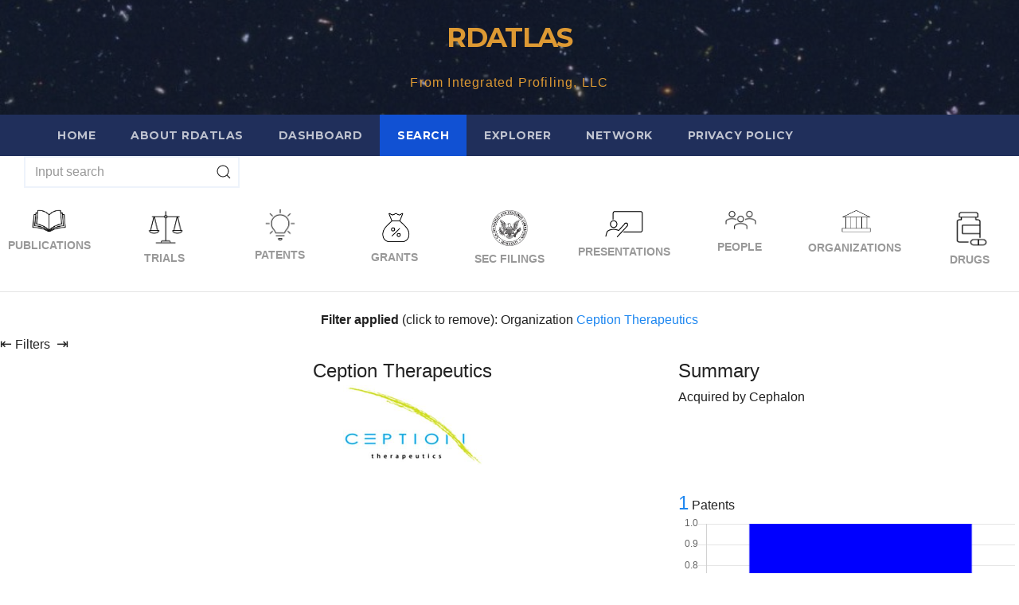

--- FILE ---
content_type: text/html;charset=UTF-8
request_url: https://www.rdatlas.com/public/manual_select.cfm?category=Organization&field=orgid&value=87677&load
body_size: 312
content:
<head>
<link rel="canonical" href="https://www.rdatlas.com/public/manual_select.cfm?category=Organization&field=orgid&value=87677&load" />
</head>
<script>
window.location='textresults.cfm?term=&searchuuid=8DAED73E-F40A-4AB2-8D7CF48F75871703&pivot='
</script>


--- FILE ---
content_type: text/html;charset=UTF-8
request_url: https://www.rdatlas.com/public/textresults.cfm?term=&searchuuid=8DAED73E-F40A-4AB2-8D7CF48F75871703&pivot=
body_size: 34847
content:
<!DOCTYPE html>
<head>
<meta charset="UTF-8">
<meta name="viewport" content="width=device-width, initial-scale=1">
<link rel="profile" href="http://gmpg.org/xfn/11">
<title>RDATLAS &#8211; From Integrated Profiling, LLC</title>
<link rel="icon" type="image/png" href="/favicon.ico"/>
<meta name='robots' content='max-image-preview:large' />
<link rel='dns-prefetch' href='//fonts.googleapis.com' />
<link rel="alternate" type="application/rss+xml" title="RDATLAS &raquo; Feed" href="https://www.rdatlas.com/index.php/feed/" />
<link rel="alternate" type="application/rss+xml" title="RDATLAS &raquo; Comments Feed" href="https://www.rdatlas.com/index.php/comments/feed/" />
<script type="text/javascript">
window._wpemojiSettings = {"baseUrl":"https:\/\/s.w.org\/images\/core\/emoji\/14.0.0\/72x72\/","ext":".png","svgUrl":"https:\/\/s.w.org\/images\/core\/emoji\/14.0.0\/svg\/","svgExt":".svg","source":{"concatemoji":"http:\/\/www.rdatlas.com\/wp-includes\/js\/wp-emoji-release.min.js?ver=6.1.1"}};
/*! This file is auto-generated */
!function(e,a,t){var n,r,o,i=a.createElement("canvas"),p=i.getContext&&i.getContext("2d");function s(e,t){var a=String.fromCharCode,e=(p.clearRect(0,0,i.width,i.height),p.fillText(a.apply(this,e),0,0),i.toDataURL());return p.clearRect(0,0,i.width,i.height),p.fillText(a.apply(this,t),0,0),e===i.toDataURL()}function c(e){var t=a.createElement("script");t.src=e,t.defer=t.type="text/javascript",a.getElementsByTagName("head")[0].appendChild(t)}for(o=Array("flag","emoji"),t.supports={everything:!0,everythingExceptFlag:!0},r=0;r<o.length;r++)t.supports[o[r]]=function(e){if(p&&p.fillText)switch(p.textBaseline="top",p.font="600 32px Arial",e){case"flag":return s([127987,65039,8205,9895,65039],[127987,65039,8203,9895,65039])?!1:!s([55356,56826,55356,56819],[55356,56826,8203,55356,56819])&&!s([55356,57332,56128,56423,56128,56418,56128,56421,56128,56430,56128,56423,56128,56447],[55356,57332,8203,56128,56423,8203,56128,56418,8203,56128,56421,8203,56128,56430,8203,56128,56423,8203,56128,56447]);case"emoji":return!s([129777,127995,8205,129778,127999],[129777,127995,8203,129778,127999])}return!1}(o[r]),t.supports.everything=t.supports.everything&&t.supports[o[r]],"flag"!==o[r]&&(t.supports.everythingExceptFlag=t.supports.everythingExceptFlag&&t.supports[o[r]]);t.supports.everythingExceptFlag=t.supports.everythingExceptFlag&&!t.supports.flag,t.DOMReady=!1,t.readyCallback=function(){t.DOMReady=!0},t.supports.everything||(n=function(){t.readyCallback()},a.addEventListener?(a.addEventListener("DOMContentLoaded",n,!1),e.addEventListener("load",n,!1)):(e.attachEvent("onload",n),a.attachEvent("onreadystatechange",function(){"complete"===a.readyState&&t.readyCallback()})),(e=t.source||{}).concatemoji?c(e.concatemoji):e.wpemoji&&e.twemoji&&(c(e.twemoji),c(e.wpemoji)))}(window,document,window._wpemojiSettings);
</script>
<style type="text/css">
img.wp-smiley,
img.emoji {
display: inline !important;
border: none !important;
box-shadow: none !important;
height: 1em !important;
width: 1em !important;
margin: 0 0.07em !important;
vertical-align: -0.1em !important;
background: none !important;
padding: 0 !important;
}
</style>
<link rel='stylesheet' id='wp-block-library-css' href='https://www.rdatlas.com/wp-includes/css/dist/block-library/style.min.css?ver=6.1.1' type='text/css' media='all' />
<link rel='stylesheet' id='classic-theme-styles-css' href='https://www.rdatlas.com/wp-includes/css/classic-themes.min.css?ver=1' type='text/css' media='all' />
<style id='global-styles-inline-css' type='text/css'>
body{--wp--preset--color--black: #000000;--wp--preset--color--cyan-bluish-gray: #abb8c3;--wp--preset--color--white: #ffffff;--wp--preset--color--pale-pink: #f78da7;--wp--preset--color--vivid-red: #cf2e2e;--wp--preset--color--luminous-vivid-orange: #ff6900;--wp--preset--color--luminous-vivid-amber: #fcb900;--wp--preset--color--light-green-cyan: #7bdcb5;--wp--preset--color--vivid-green-cyan: #00d084;--wp--preset--color--pale-cyan-blue: #8ed1fc;--wp--preset--color--vivid-cyan-blue: #0693e3;--wp--preset--color--vivid-purple: #9b51e0;--wp--preset--gradient--vivid-cyan-blue-to-vivid-purple: linear-gradient(135deg,rgba(6,147,227,1) 0%,rgb(155,81,224) 100%);--wp--preset--gradient--light-green-cyan-to-vivid-green-cyan: linear-gradient(135deg,rgb(122,220,180) 0%,rgb(0,208,130) 100%);--wp--preset--gradient--luminous-vivid-amber-to-luminous-vivid-orange: linear-gradient(135deg,rgba(252,185,0,1) 0%,rgba(255,105,0,1) 100%);--wp--preset--gradient--luminous-vivid-orange-to-vivid-red: linear-gradient(135deg,rgba(255,105,0,1) 0%,rgb(207,46,46) 100%);--wp--preset--gradient--very-light-gray-to-cyan-bluish-gray: linear-gradient(135deg,rgb(238,238,238) 0%,rgb(169,184,195) 100%);--wp--preset--gradient--cool-to-warm-spectrum: linear-gradient(135deg,rgb(74,234,220) 0%,rgb(151,120,209) 20%,rgb(207,42,186) 40%,rgb(238,44,130) 60%,rgb(251,105,98) 80%,rgb(254,248,76) 100%);--wp--preset--gradient--blush-light-purple: linear-gradient(135deg,rgb(255,206,236) 0%,rgb(152,150,240) 100%);--wp--preset--gradient--blush-bordeaux: linear-gradient(135deg,rgb(254,205,165) 0%,rgb(254,45,45) 50%,rgb(107,0,62) 100%);--wp--preset--gradient--luminous-dusk: linear-gradient(135deg,rgb(255,203,112) 0%,rgb(199,81,192) 50%,rgb(65,88,208) 100%);--wp--preset--gradient--pale-ocean: linear-gradient(135deg,rgb(255,245,203) 0%,rgb(182,227,212) 50%,rgb(51,167,181) 100%);--wp--preset--gradient--electric-grass: linear-gradient(135deg,rgb(202,248,128) 0%,rgb(113,206,126) 100%);--wp--preset--gradient--midnight: linear-gradient(135deg,rgb(2,3,129) 0%,rgb(40,116,252) 100%);--wp--preset--duotone--dark-grayscale: url('#wp-duotone-dark-grayscale');--wp--preset--duotone--grayscale: url('#wp-duotone-grayscale');--wp--preset--duotone--purple-yellow: url('#wp-duotone-purple-yellow');--wp--preset--duotone--blue-red: url('#wp-duotone-blue-red');--wp--preset--duotone--midnight: url('#wp-duotone-midnight');--wp--preset--duotone--magenta-yellow: url('#wp-duotone-magenta-yellow');--wp--preset--duotone--purple-green: url('#wp-duotone-purple-green');--wp--preset--duotone--blue-orange: url('#wp-duotone-blue-orange');--wp--preset--font-size--small: 13px;--wp--preset--font-size--medium: 20px;--wp--preset--font-size--large: 36px;--wp--preset--font-size--x-large: 42px;--wp--preset--spacing--20: 0.44rem;--wp--preset--spacing--30: 0.67rem;--wp--preset--spacing--40: 1rem;--wp--preset--spacing--50: 1.5rem;--wp--preset--spacing--60: 2.25rem;--wp--preset--spacing--70: 3.38rem;--wp--preset--spacing--80: 5.06rem;}:where(.is-layout-flex){gap: 0.5em;}body .is-layout-flow > .alignleft{float: left;margin-inline-start: 0;margin-inline-end: 2em;}body .is-layout-flow > .alignright{float: right;margin-inline-start: 2em;margin-inline-end: 0;}body .is-layout-flow > .aligncenter{margin-left: auto !important;margin-right: auto !important;}body .is-layout-constrained > .alignleft{float: left;margin-inline-start: 0;margin-inline-end: 2em;}body .is-layout-constrained > .alignright{float: right;margin-inline-start: 2em;margin-inline-end: 0;}body .is-layout-constrained > .aligncenter{margin-left: auto !important;margin-right: auto !important;}body .is-layout-constrained > :where(:not(.alignleft):not(.alignright):not(.alignfull)){max-width: var(--wp--style--global--content-size);margin-left: auto !important;margin-right: auto !important;}body .is-layout-constrained > .alignwide{max-width: var(--wp--style--global--wide-size);}body .is-layout-flex{display: flex;}body .is-layout-flex{flex-wrap: wrap;align-items: center;}body .is-layout-flex > *{margin: 0;}:where(.wp-block-columns.is-layout-flex){gap: 2em;}.has-black-color{color: var(--wp--preset--color--black) !important;}.has-cyan-bluish-gray-color{color: var(--wp--preset--color--cyan-bluish-gray) !important;}.has-white-color{color: var(--wp--preset--color--white) !important;}.has-pale-pink-color{color: var(--wp--preset--color--pale-pink) !important;}.has-vivid-red-color{color: var(--wp--preset--color--vivid-red) !important;}.has-luminous-vivid-orange-color{color: var(--wp--preset--color--luminous-vivid-orange) !important;}.has-luminous-vivid-amber-color{color: var(--wp--preset--color--luminous-vivid-amber) !important;}.has-light-green-cyan-color{color: var(--wp--preset--color--light-green-cyan) !important;}.has-vivid-green-cyan-color{color: var(--wp--preset--color--vivid-green-cyan) !important;}.has-pale-cyan-blue-color{color: var(--wp--preset--color--pale-cyan-blue) !important;}.has-vivid-cyan-blue-color{color: var(--wp--preset--color--vivid-cyan-blue) !important;}.has-vivid-purple-color{color: var(--wp--preset--color--vivid-purple) !important;}.has-black-background-color{background-color: var(--wp--preset--color--black) !important;}.has-cyan-bluish-gray-background-color{background-color: var(--wp--preset--color--cyan-bluish-gray) !important;}.has-white-background-color{background-color: var(--wp--preset--color--white) !important;}.has-pale-pink-background-color{background-color: var(--wp--preset--color--pale-pink) !important;}.has-vivid-red-background-color{background-color: var(--wp--preset--color--vivid-red) !important;}.has-luminous-vivid-orange-background-color{background-color: var(--wp--preset--color--luminous-vivid-orange) !important;}.has-luminous-vivid-amber-background-color{background-color: var(--wp--preset--color--luminous-vivid-amber) !important;}.has-light-green-cyan-background-color{background-color: var(--wp--preset--color--light-green-cyan) !important;}.has-vivid-green-cyan-background-color{background-color: var(--wp--preset--color--vivid-green-cyan) !important;}.has-pale-cyan-blue-background-color{background-color: var(--wp--preset--color--pale-cyan-blue) !important;}.has-vivid-cyan-blue-background-color{background-color: var(--wp--preset--color--vivid-cyan-blue) !important;}.has-vivid-purple-background-color{background-color: var(--wp--preset--color--vivid-purple) !important;}.has-black-border-color{border-color: var(--wp--preset--color--black) !important;}.has-cyan-bluish-gray-border-color{border-color: var(--wp--preset--color--cyan-bluish-gray) !important;}.has-white-border-color{border-color: var(--wp--preset--color--white) !important;}.has-pale-pink-border-color{border-color: var(--wp--preset--color--pale-pink) !important;}.has-vivid-red-border-color{border-color: var(--wp--preset--color--vivid-red) !important;}.has-luminous-vivid-orange-border-color{border-color: var(--wp--preset--color--luminous-vivid-orange) !important;}.has-luminous-vivid-amber-border-color{border-color: var(--wp--preset--color--luminous-vivid-amber) !important;}.has-light-green-cyan-border-color{border-color: var(--wp--preset--color--light-green-cyan) !important;}.has-vivid-green-cyan-border-color{border-color: var(--wp--preset--color--vivid-green-cyan) !important;}.has-pale-cyan-blue-border-color{border-color: var(--wp--preset--color--pale-cyan-blue) !important;}.has-vivid-cyan-blue-border-color{border-color: var(--wp--preset--color--vivid-cyan-blue) !important;}.has-vivid-purple-border-color{border-color: var(--wp--preset--color--vivid-purple) !important;}.has-vivid-cyan-blue-to-vivid-purple-gradient-background{background: var(--wp--preset--gradient--vivid-cyan-blue-to-vivid-purple) !important;}.has-light-green-cyan-to-vivid-green-cyan-gradient-background{background: var(--wp--preset--gradient--light-green-cyan-to-vivid-green-cyan) !important;}.has-luminous-vivid-amber-to-luminous-vivid-orange-gradient-background{background: var(--wp--preset--gradient--luminous-vivid-amber-to-luminous-vivid-orange) !important;}.has-luminous-vivid-orange-to-vivid-red-gradient-background{background: var(--wp--preset--gradient--luminous-vivid-orange-to-vivid-red) !important;}.has-very-light-gray-to-cyan-bluish-gray-gradient-background{background: var(--wp--preset--gradient--very-light-gray-to-cyan-bluish-gray) !important;}.has-cool-to-warm-spectrum-gradient-background{background: var(--wp--preset--gradient--cool-to-warm-spectrum) !important;}.has-blush-light-purple-gradient-background{background: var(--wp--preset--gradient--blush-light-purple) !important;}.has-blush-bordeaux-gradient-background{background: var(--wp--preset--gradient--blush-bordeaux) !important;}.has-luminous-dusk-gradient-background{background: var(--wp--preset--gradient--luminous-dusk) !important;}.has-pale-ocean-gradient-background{background: var(--wp--preset--gradient--pale-ocean) !important;}.has-electric-grass-gradient-background{background: var(--wp--preset--gradient--electric-grass) !important;}.has-midnight-gradient-background{background: var(--wp--preset--gradient--midnight) !important;}.has-small-font-size{font-size: var(--wp--preset--font-size--small) !important;}.has-medium-font-size{font-size: var(--wp--preset--font-size--medium) !important;}.has-large-font-size{font-size: var(--wp--preset--font-size--large) !important;}.has-x-large-font-size{font-size: var(--wp--preset--font-size--x-large) !important;}
.wp-block-navigation a:where(:not(.wp-element-button)){color: inherit;}
:where(.wp-block-columns.is-layout-flex){gap: 2em;}
.wp-block-pullquote{font-size: 1.5em;line-height: 1.6;}
</style>
<link rel='stylesheet' id='newsup-fonts-css' href='//fonts.googleapis.com/css?family=Montserrat%3A400%2C500%2C700%2C800%7CWork%2BSans%3A300%2C400%2C500%2C600%2C700%2C800%2C900%26display%3Dswap&#038;subset=latin%2Clatin-ext' type='text/css' media='all' />
<link rel='stylesheet' id='bootstrap-css' href='https://www.rdatlas.com/wp-content/themes/newsup/css/bootstrap.css?ver=6.1.1' type='text/css' media='all' />
<link rel='stylesheet' id='newsup-style-css' href='https://www.rdatlas.com/wp-content/themes/newsup/style.css?ver=6.1.1' type='text/css' media='all' />
<link rel='stylesheet' id='newsup-default-css' href='https://www.rdatlas.com/wp-content/themes/newsup/css/colors/default.css?ver=6.1.1' type='text/css' media='all' />
<link rel='stylesheet' id='font-awesome-5-all-css' href='https://www.rdatlas.com/wp-content/themes/newsup/css/font-awesome/css/all.min.css?ver=6.1.1' type='text/css' media='all' />
<link rel='stylesheet' id='font-awesome-4-shim-css' href='https://www.rdatlas.com/wp-content/themes/newsup/css/font-awesome/css/v4-shims.min.css?ver=6.1.1' type='text/css' media='all' />
<link rel='stylesheet' id='owl-carousel-css' href='https://www.rdatlas.com/wp-content/themes/newsup/css/owl.carousel.css?ver=6.1.1' type='text/css' media='all' />
<link rel='stylesheet' id='smartmenus-css' href='https://www.rdatlas.com/wp-content/themes/newsup/css/jquery.smartmenus.bootstrap.css?ver=6.1.1' type='text/css' media='all' />
<script type='text/javascript' src='https://www.rdatlas.com/wp-includes/js/jquery/jquery.min.js?ver=3.6.1' id='jquery-core-js'></script>
<script type='text/javascript' src='https://www.rdatlas.com/wp-includes/js/jquery/jquery-migrate.min.js?ver=3.3.2' id='jquery-migrate-js'></script>
<script type='text/javascript' src='https://www.rdatlas.com/wp-content/themes/newsup/js/navigation.js?ver=6.1.1' id='newsup-navigation-js'></script>
<script type='text/javascript' src='https://www.rdatlas.com/wp-content/themes/newsup/js/bootstrap.js?ver=6.1.1' id='bootstrap-js'></script>
<script type='text/javascript' src='https://www.rdatlas.com/wp-content/themes/newsup/js/owl.carousel.min.js?ver=6.1.1' id='owl-carousel-min-js'></script>
<script type='text/javascript' src='https://www.rdatlas.com/wp-content/themes/newsup/js/jquery.smartmenus.js?ver=6.1.1' id='smartmenus-js-js'></script>
<script type='text/javascript' src='https://www.rdatlas.com/wp-content/themes/newsup/js/jquery.smartmenus.bootstrap.js?ver=6.1.1' id='bootstrap-smartmenus-js-js'></script>
<script type='text/javascript' src='https://www.rdatlas.com/wp-content/themes/newsup/js/jquery.marquee.js?ver=6.1.1' id='newsup-marquee-js-js'></script>
<script type='text/javascript' src='https://www.rdatlas.com/wp-content/themes/newsup/js/main.js?ver=6.1.1' id='newsup-main-js-js'></script>
<link rel="https://api.w.org/" href="https://www.rdatlas.com/index.php/wp-json/" /><link rel="EditURI" type="application/rsd+xml" title="RSD" href="https://www.rdatlas.com/xmlrpc.php?rsd" />
<link rel="wlwmanifest" type="application/wlwmanifest+xml" href="https://www.rdatlas.com/wp-includes/wlwmanifest.xml" />
<meta name="generator" content="WordPress 6.1.1" />
<style type="text/css" id="custom-background-css">
.wrapper { background-color: #eee; }
</style>
<style type="text/css">
body .site-title a,
body .site-description {
color: #dd9933;
}
.site-branding-text .site-title a {
font-size: px;
}
@media only screen and (max-width: 640px) {
.site-branding-text .site-title a {
font-size: 40px;
}
}
@media only screen and (max-width: 375px) {
.site-branding-text .site-title a {
font-size: 32px;
}
}
</style>
<link rel="icon" href="https://www.rdatlas.com/wp-content/uploads/2023/01/integrated_profiling-1.png" sizes="32x32" />
<link rel="icon" href="https://www.rdatlas.com/wp-content/uploads/2023/01/integrated_profiling-1.png" sizes="192x192" />
<link rel="apple-touch-icon" href="https://www.rdatlas.com/wp-content/uploads/2023/01/integrated_profiling-1.png" />
<meta name="msapplication-TileImage" content="https://www.rdatlas.com/wp-content/uploads/2023/01/integrated_profiling-1.png" />
 <!---Lucee-Ajax-Core---> <script type="text/javascript">
				var _cf_ajaxscriptsrc = "/mapping-tag/lucee/core/ajax/JSLoader.cfc?method=get&lib=";
				var _cf_ajaxcsssrc = "/mapping-tag/lucee/core/ajax/css/";
				var _cf_loadingtexthtml = '<div style="text-align: center;"><img src="/mapping-tag/lucee/core/ajax/loader/loading.gif.cfm"/></div>';
				var _cf_params = {"GOOGLEMAPKEY":""};
			</script>
			<script type="text/javascript" src="/mapping-tag/lucee/core/ajax/JSLoader.cfc?method=get&lib=LuceeAjax"></script></head>
<body class="home blog wp-embed-responsive hfeed ta-hide-date-author-in-list" >
<svg xmlns="http://www.w3.org/2000/svg" viewBox="0 0 0 0" width="0" height="0" focusable="false" role="none" style="visibility: hidden; position: absolute; left: -9999px; overflow: hidden;" ><defs><filter id="wp-duotone-dark-grayscale"><feColorMatrix color-interpolation-filters="sRGB" type="matrix" values=" .299 .587 .114 0 0 .299 .587 .114 0 0 .299 .587 .114 0 0 .299 .587 .114 0 0 " /><feComponentTransfer color-interpolation-filters="sRGB" ><feFuncR type="table" tableValues="0 0.49803921568627" /><feFuncG type="table" tableValues="0 0.49803921568627" /><feFuncB type="table" tableValues="0 0.49803921568627" /><feFuncA type="table" tableValues="1 1" /></feComponentTransfer><feComposite in2="SourceGraphic" operator="in" /></filter></defs></svg><svg xmlns="http://www.w3.org/2000/svg" viewBox="0 0 0 0" width="0" height="0" focusable="false" role="none" style="visibility: hidden; position: absolute; left: -9999px; overflow: hidden;" ><defs><filter id="wp-duotone-grayscale"><feColorMatrix color-interpolation-filters="sRGB" type="matrix" values=" .299 .587 .114 0 0 .299 .587 .114 0 0 .299 .587 .114 0 0 .299 .587 .114 0 0 " /><feComponentTransfer color-interpolation-filters="sRGB" ><feFuncR type="table" tableValues="0 1" /><feFuncG type="table" tableValues="0 1" /><feFuncB type="table" tableValues="0 1" /><feFuncA type="table" tableValues="1 1" /></feComponentTransfer><feComposite in2="SourceGraphic" operator="in" /></filter></defs></svg><svg xmlns="http://www.w3.org/2000/svg" viewBox="0 0 0 0" width="0" height="0" focusable="false" role="none" style="visibility: hidden; position: absolute; left: -9999px; overflow: hidden;" ><defs><filter id="wp-duotone-purple-yellow"><feColorMatrix color-interpolation-filters="sRGB" type="matrix" values=" .299 .587 .114 0 0 .299 .587 .114 0 0 .299 .587 .114 0 0 .299 .587 .114 0 0 " /><feComponentTransfer color-interpolation-filters="sRGB" ><feFuncR type="table" tableValues="0.54901960784314 0.98823529411765" /><feFuncG type="table" tableValues="0 1" /><feFuncB type="table" tableValues="0.71764705882353 0.25490196078431" /><feFuncA type="table" tableValues="1 1" /></feComponentTransfer><feComposite in2="SourceGraphic" operator="in" /></filter></defs></svg><svg xmlns="http://www.w3.org/2000/svg" viewBox="0 0 0 0" width="0" height="0" focusable="false" role="none" style="visibility: hidden; position: absolute; left: -9999px; overflow: hidden;" ><defs><filter id="wp-duotone-blue-red"><feColorMatrix color-interpolation-filters="sRGB" type="matrix" values=" .299 .587 .114 0 0 .299 .587 .114 0 0 .299 .587 .114 0 0 .299 .587 .114 0 0 " /><feComponentTransfer color-interpolation-filters="sRGB" ><feFuncR type="table" tableValues="0 1" /><feFuncG type="table" tableValues="0 0.27843137254902" /><feFuncB type="table" tableValues="0.5921568627451 0.27843137254902" /><feFuncA type="table" tableValues="1 1" /></feComponentTransfer><feComposite in2="SourceGraphic" operator="in" /></filter></defs></svg><svg xmlns="http://www.w3.org/2000/svg" viewBox="0 0 0 0" width="0" height="0" focusable="false" role="none" style="visibility: hidden; position: absolute; left: -9999px; overflow: hidden;" ><defs><filter id="wp-duotone-midnight"><feColorMatrix color-interpolation-filters="sRGB" type="matrix" values=" .299 .587 .114 0 0 .299 .587 .114 0 0 .299 .587 .114 0 0 .299 .587 .114 0 0 " /><feComponentTransfer color-interpolation-filters="sRGB" ><feFuncR type="table" tableValues="0 0" /><feFuncG type="table" tableValues="0 0.64705882352941" /><feFuncB type="table" tableValues="0 1" /><feFuncA type="table" tableValues="1 1" /></feComponentTransfer><feComposite in2="SourceGraphic" operator="in" /></filter></defs></svg><svg xmlns="http://www.w3.org/2000/svg" viewBox="0 0 0 0" width="0" height="0" focusable="false" role="none" style="visibility: hidden; position: absolute; left: -9999px; overflow: hidden;" ><defs><filter id="wp-duotone-magenta-yellow"><feColorMatrix color-interpolation-filters="sRGB" type="matrix" values=" .299 .587 .114 0 0 .299 .587 .114 0 0 .299 .587 .114 0 0 .299 .587 .114 0 0 " /><feComponentTransfer color-interpolation-filters="sRGB" ><feFuncR type="table" tableValues="0.78039215686275 1" /><feFuncG type="table" tableValues="0 0.94901960784314" /><feFuncB type="table" tableValues="0.35294117647059 0.47058823529412" /><feFuncA type="table" tableValues="1 1" /></feComponentTransfer><feComposite in2="SourceGraphic" operator="in" /></filter></defs></svg><svg xmlns="http://www.w3.org/2000/svg" viewBox="0 0 0 0" width="0" height="0" focusable="false" role="none" style="visibility: hidden; position: absolute; left: -9999px; overflow: hidden;" ><defs><filter id="wp-duotone-purple-green"><feColorMatrix color-interpolation-filters="sRGB" type="matrix" values=" .299 .587 .114 0 0 .299 .587 .114 0 0 .299 .587 .114 0 0 .299 .587 .114 0 0 " /><feComponentTransfer color-interpolation-filters="sRGB" ><feFuncR type="table" tableValues="0.65098039215686 0.40392156862745" /><feFuncG type="table" tableValues="0 1" /><feFuncB type="table" tableValues="0.44705882352941 0.4" /><feFuncA type="table" tableValues="1 1" /></feComponentTransfer><feComposite in2="SourceGraphic" operator="in" /></filter></defs></svg><svg xmlns="http://www.w3.org/2000/svg" viewBox="0 0 0 0" width="0" height="0" focusable="false" role="none" style="visibility: hidden; position: absolute; left: -9999px; overflow: hidden;" ><defs><filter id="wp-duotone-blue-orange"><feColorMatrix color-interpolation-filters="sRGB" type="matrix" values=" .299 .587 .114 0 0 .299 .587 .114 0 0 .299 .587 .114 0 0 .299 .587 .114 0 0 " /><feComponentTransfer color-interpolation-filters="sRGB" ><feFuncR type="table" tableValues="0.098039215686275 1" /><feFuncG type="table" tableValues="0 0.66274509803922" /><feFuncB type="table" tableValues="0.84705882352941 0.41960784313725" /><feFuncA type="table" tableValues="1 1" /></feComponentTransfer><feComposite in2="SourceGraphic" operator="in" /></filter></defs></svg><div id="page" class="site">
<a class="skip-link screen-reader-text" href="#content">
Skip to content</a>
<head>
<meta charset="utf-8" />
<meta name="viewport" content="width=device-width, initial-scale=1" />
<meta name="description" content="literature results ">
<link rel="canonical" href="https://www.rdatlas.com/public/textresults.cfm?term=&searchuuid=8DAED73E-F40A-4AB2-8D7CF48F75871703&pivot=" />
<title>RDAtlas</title>
<script src="js/jquery-3.6.0.min.js"></script>
<!-- UIkit CSS -->
<link rel="stylesheet" href="css/uikit.min_ed.css" />
<!-- UIkit JS -->
<script src="js/uikit.min.js"></script>
<script src="js/uikit-icons.min.js"></script>
</head>
<style>
html {
font-size: 14px;
}
body {
min-width: 100%;
}
.sidenav {
height: 100%;
width: 30%;
position: absolute;
z-index: 1;
top: 0;
overflow-x: hidden;
}
.sidenav .filters {
padding: 0 0 0 10px;
}
.sidenav .uk-accordion-content {
margin-top: 0
}
#main-content {
margin-left: 30%;
}
@media (min-width: 100%) {
.uk-card-body {padding: 0 40px 40px 40px;}
}
@media screen and (max-height: 85%) {
.sidenav {padding-top: 15px;}
.sidenav a {font-size: 18px;}
}
</style>
<div class="wrapper" id="custom-background-css">
<header class="mg-headwidget">
<!--==================== TOP BAR ====================-->
<div class="clearfix"></div>
<div class="mg-nav-widget-area-back" style='background-image: url("https://www.rdatlas.com/wp-content/themes/newsup/images/head-back.jpg" );'>
<div class="overlay">
<div class="inner" style="background-color:rgba(32,47,91,0.4);" > 
<div class="container-fluid">
<div class="mg-nav-widget-area">
<div class="row align-items-center">
<div class="col-md-12 text-center mx-auto"> 
<div class="navbar-header">
<div class="site-branding-text">
<h1 class="site-title"><a href="https://www.rdatlas.com/" rel="home">RDATLAS</a></h1>
<p class="site-description">From Integrated Profiling, LLC</p>
</div>
</div>
</div>
</div>
</div>
</div>
</div>
</div>
<div class="mg-menu-full">
<nav class="navbar navbar-expand-lg navbar-wp">
<div class="container-fluid">
<div class="m-header align-items-center">
<!-- navbar-toggle -->
<button class="navbar-toggler mx-auto" type="button" data-toggle="collapse" data-target="#navbar-wp" aria-controls="navbarSupportedContent" aria-expanded="false" aria-label="Toggle navigation">
<span class="burger">
<span class="burger-line"></span>
<span class="burger-line"></span>
<span class="burger-line"></span>
</span>
</button>
<!-- /navbar-toggle --> 
</div>
<div class="collapse navbar-collapse" id="navbar-wp">
<div class="d-md-block">
<ul class="nav navbar-nav mr-auto">
<li class="nav-item menu-item page_item dropdown page-item-2"><a class="nav-link " href="/" title="Home">Home</a></li>
<li class="nav-item menu-item page_item dropdown page-item-2"><a class="nav-link" href="/index.php/about/">About RDATLAS</a></li>
<li class="" style="text-align: center">
<li class="nav-item menu-item page_item dropdown page-item-1"><a class="nav-link" href="dash.cfm?term=">Dashboard</a></li>
</li>
<li class="uk-active" style="text-align: center">
<li class="nav-item menu-item active"><a class="nav-link " href="textresults.cfm?term=" >Search</a></li>
</li>
<li class="" style="text-align: center">
<li class="nav-item menu-item page_item dropdown page-item-1"><a class="nav-link" href="explorer.cfm?term=">Explorer</a></li>
</li>
<li class="" style="text-align: center">
<li class="nav-item menu-item page_item dropdown page-item-1"><a class="nav-link" href="networkresults.cfm?term=">Network</a></li>
</li>
<li class="nav-item menu-item page_item dropdown page-item-3"><a class="nav-link" href="/index.php/privacy-policy/">Privacy Policy</a></li>
</ul>
</div> 
</div>
</div>
</nav> 
</div>
</header>
</div>
</div>
<form action="?" method="post" id="searchform">
<div class="uk-grid">	
<div class="uk-inline uk-margin-left"></div>
<div class="uk-grid">	
<div class="uk-inline" id="icons">
<a class="uk-form-icon uk-form-icon-flip" title="Search" uk-icon="icon: search" type="submit" value="Search" onclick="submitForm('organization');"></a>
<input class="uk-input" type="text" name="term" placeholder="Input search" value="" size="45">
</div>	
</div>	
<input type="hidden" name="searchuuid" value="E84FD3B3-5410-4147-9989103103176C76">
<input type="hidden" name="searchcore" value="organization" id="searchcore">
<script>
function submitForm(core) {
let form = document.getElementById("searchform");
document.getElementById("searchcore").value = core;
form.submit();
}
</script>
</div>
<!-- Render Tabs -->
<div class="uk-width-*@m uk-width-1-4"></div>
<ul class="uk-child-width-expand uk-tab" style="padding: 0;">
<li class="" style="text-align: center;">
<a href="#" style="padding: 5px 0;" onclick="submitForm('literature')"><figure><img src="images/literature.png" width="40%" title="Publications" alt="Publications"><figcaption><b>Publications</b></figcaption></figure></a>
</li>
<li class="" style="text-align: center;">
<a href="#" style="padding: 5px 0;" onclick="submitForm('trials')"><figure><img src="images/trial.png" width="40%" title="Trials" alt="Trials"><figcaption><b>Trials</b></figcaption></figure></a>
</li>
<li class="" style="text-align: center;">
<a href="#" style="padding: 5px 0;" onclick="submitForm('patents')"><figure><img src="images/patent.png" width="40%" title="Patents" alt="Patents"><figcaption><b>Patents</b></figcaption></figure></a>
</li>
<li class="" style="text-align: center;">
<a href="#" style="padding: 5px 0;" onclick="submitForm('grants')"><figure><img src="images/grant.png" width="40%" title="Grants" alt="Grants"><figcaption><b>Grants</b></figcaption></figure></a>
</li>
<li class="" style="text-align: center;">
<a href="#" style="padding: 5px 0;" onclick="submitForm('sec')"><figure><img src="images/sec.png" width="40%" title="SEC filings" alt="SEC filings"><figcaption><b>SEC filings</b></figcaption></figure></a>
</li>
<li class="" style="text-align: center;">
<a href="#" style="padding: 5px 0;" onclick="submitForm('presentation')"><figure><img src="images/presentation.png" width="40%" title="Presentations" alt="Presentations"><figcaption><b>Presentations</b></figcaption></figure></a>
</li>
<li class="" style="text-align: center;">
<a href="#" style="padding: 5px 0;" onclick="submitForm('people')"><figure><img src="images/people.png" width="40%" title="People" alt="People"><figcaption><b>People</b></figcaption></figure></a>
</li>
<li class="" style="text-align: center;">
<a href="#" style="padding: 5px 0;" onclick="submitForm('organizations')"><figure><img src="images/organization.png" width="40%" title="Organizations" alt="Organizations"><figcaption><b>Organizations</b></figcaption></figure></a>
</li>
<li class="" style="text-align: center;">
<a href="#" style="padding: 5px 0;" onclick="submitForm('fda')"><figure><img src="images/drugs.png" width="40%" title="Drugs" alt="Drugs"><figcaption><b>Drugs</b></figcaption></figure></a>
</li>
</ul>
</div>
</div>	
<script>
if(window.innerWidth < 600)
{var element = document.getElementById("icons");
element.style.width = "100%";}
else
{{var element = document.getElementById("icons");
element.style.width = "60%";}}
</script>
</form>
<!-- Render filters -->
<div class="col" height="30" bgcolor="#F4F6F4" align="center">
<b>Filter applied</b> (click to remove):
Organization
<a Href="?term=&gpkid=400095120&searchuuid=8DAED73E-F40A-4AB2-8D7CF48F75871703&sortscore=0&pivot=">
Ception Therapeutics</a>
</div>
</div>
</div>
</div>
<div id="loading-indicator" style="position:absolute; left: 50%; top: 40%">Loading Results...
</div>
<div style="text-align: left; padding-top: 0px;" id="showfilters">
<a onclick="hideNav()" title="hide"><font size="+1">⇤</font></a>&nbsp;Filters&nbsp;
<a onclick="largeNav()" title="expand"><font size="+1">⇥</font></a>
</div>
<div class="uk-text-center" style="position: relative;" uk-grid>
<div class="sidenav" style="width: 30%" id="mySidenav">
<div class="filters">
<div class="col" bgcolor="#F4F6F4" valign="top" >
<div id="left_panel">
<div class="uk-height-large .uk-align-center .uk-text-middle">Loading...</div>
</div>
</div>
</div>
</div>
<div class="row uk-width-expand@m main-content" id="main-content">
<div align="left" valign="top" colspan="1" id="main-results">
<div id="main_panel">
<div class="uk-height-large .uk-align-center .uk-text-middle">Loading Results...</div>
</div>
</div>
</div>
</div>
<footer class="uk-text-default uk-align-center">
<span class="uk-text-small uk-text-center">
Copyright Integrated Profiling</span>
<a id="js-modal-prompt" class="uk-button uk-button-default uk-align-right" href="#">Submit Comments</a>
</footer>
<style>
#loading-indicator {
display: none;
}
</style>
<script>
function toggleNav() {
if (document.getElementById("mySidenav").style.width === "25%") {
closeNav()
} else {
openNav()
}
}
function openNav() {
document.getElementById("mySidenav").style.width = "25%";
document.getElementById("main-content").style.marginLeft = "25%";
document.getElementById('toggleFilters').innerText = "Hide Filters"
}
function closeNav() {
document.getElementById("mySidenav").style.width = "0";
document.getElementById("main-content").style.marginLeft= "0";
document.getElementById('toggleFilters').innerText = "Show Filters"
}
function hideNav() {
document.getElementById("mySidenav").style.width = "0";
document.getElementById("main-content").style.marginLeft= "0";
$('#showfilters').html('Filters&nbsp;<a onclick="showNav()" title="expand"><font size="+1">⇥</font></a>');
}
function showNav() {
document.getElementById("mySidenav").style.width = "30%";
document.getElementById("main-content").style.marginLeft= "30%";
$('#showfilters').html('<a onclick="hideNav()" title="hide"><font size="+1">⇤</font></a>&nbsp;Filters&nbsp;<a onclick="largeNav()" title="expand"><font size="+1">⇥</font></a>');
}
function largeNav() {
document.getElementById("mySidenav").style.width = "75%";
document.getElementById("main-content").style.marginLeft= "75%";
$('#showfilters').html('<a onclick="showNav()" title="shrink"><font size="+1">⇤</font></a>&nbsp;Filters');
}
function pageswitch(pageurl,n) {
var l=pageurl+n;
$('#main-results').html('<div class="uk-height-large .uk-align-center .uk-text-middle">Loading Results...</div>');
$('#main-results').load(l);
}
UIkit.util.on('#js-modal-prompt', 'click', function (e) {
e.preventDefault();
e.target.blur();
UIkit.modal.prompt('Comments:', '').then(function (comment) {
console.log('Comment:', comment);
$.ajax({
type: "POST",
url: "submitcomments.cfm?comments="+encodeURIComponent(comment)+"&searchterm=&searchcore=organization&qstring=term%3D%26searchuuid%3D8DAED73E%2DF40A%2D4AB2%2D8D7CF48F75871703%26pivot%3D",
});
});
});
</script>
<script>
$(document).ready(function(){
$('#left_panel').load('left_panel.cfm?term=&searchcore=organization&searchuuid=8DAED73E-F40A-4AB2-8D7CF48F75871703&prevuuid=');
$('#main_panel').load('results_organization.cfm?term=&searchcore=organization&searchuuid=8DAED73E-F40A-4AB2-8D7CF48F75871703&prevuuid=&pagenum=1&sortscore=0');
});
</script> 


--- FILE ---
content_type: text/html;charset=UTF-8
request_url: https://www.rdatlas.com/public/left_panel.cfm?term=&searchcore=organization&searchuuid=8DAED73E-F40A-4AB2-8D7CF48F75871703&prevuuid=
body_size: 994
content:
<style>
.left-nav th {
text-align: left;
}
.left-nav th h3, .left-nav th h4, .left-nav th h5 {
margin: 0;
}
.filters-heading {
padding: 2px 0 5px 0;
display: block;
font-size: 15px;
margin-left: 0;
margin-right: 0;
}
.facet-cat {
display: flex;
justify-content: space-between;
}
.filter-card {
margin-right: 10px;
}
.uk-accordion {
margin: 0;
}
.filters-divider {
border: 1px solid lightgray;
margin: 10px 5px 10px 0;
}
.facet-title {
white-space: nowrap;
text-overflow: ellipsis;
overflow: hidden;
text-align: left;
padding-left: 0px;
}
.filter-card .uk-grid {
margin: 0
}
.filter-counts {
padding-left: 5px;
text-align: right; 
}
</style>
<div class="left-nav" style="background-color: #f3f3f3" >
</div>


--- FILE ---
content_type: text/html;charset=UTF-8
request_url: https://www.rdatlas.com/public/results_organization.cfm?term=&searchcore=organization&searchuuid=8DAED73E-F40A-4AB2-8D7CF48F75871703&prevuuid=&pagenum=1&sortscore=0
body_size: 6072
content:
<link rel="stylesheet" href="css/uikit.min_ed.css" />
<link rel="stylesheet" type="text/css" href="dashboard.css" />
<head>
<script src="js/Chart.min.js"></script>
<meta charset="utf-8" />
<meta name="viewport" content="width=device-width, initial-scale=1" />
<title>RDAtlas Search</title>
<script>
$(document).ready(function(){
v = 87677;
$('#stock_chart').load('chart_stock_organization.cfm?orgid=' + v );
$('#publications_chart').load('chart_publications_org.cfm?orgid=' + v );
$('#patents_chart').load('chart_patents_org.cfm?orgid=' + v );
$('#drugs_chart').load('chart_drugs_org.cfm?orgid=' + v );
$('#trial_chart').load('chart_trial_org.cfm?orgid=' + v );
$('#sec_chart').load('chart_sec_org.cfm?orgid=' + v );
$('#people_chart').load('chart_people_org.cfm?orgid=' + v );
$('#presentations_chart').load('chart_presentations_org.cfm?orgid=' + v );
});
</script>
</head>
<body>
<div class="uk-container uk-container-expand">
<div class="uk-grid uk-grid-medium" data-uk-grid uk-sortable="handle: .sortable-icon">
<!-- logo panel-->
<div class="uk-width-1-2@l">
<div class="uk-card uk-card-default uk-card-small uk-card-hover">
<div class="uk-card-header">
<div class="uk-grid uk-grid-small">
<div class="uk-width-auto">
<span class="uk-small-margin-left uk-text-large">Ception Therapeutics</span>
</div>
<div class="uk-width-expand uk-text-right panel-icons">
</div>
</div>
</div>
<div class="uk-card-body" >
<div class="box250w box1 uk-align-center"><img src="photo.cfc?orgid=87677"></div>	
</div>
</div>
</div>
<!-- /logo panel -->
<!-- summary panel-->
<div class="uk-width-1-2@l">
<div class="uk-card uk-card-default uk-card-small uk-card-hover">
<div class="uk-card-header">
<div class="uk-grid uk-grid-small">
<div class="uk-width-auto">
<span class="uk-small-margin-left uk-text-large">Summary</span>
</div>
<div class="uk-width-expand uk-text-right panel-icons">
</div>
</div>
</div>
<div class="uk-card-body" >
<div class="uk-width-auto">
<span class="uk-text-default">Acquired by Cephalon</span>
</div>
</div>
</div>
</div>
<!-- /summary panel -->
<!-- stock panel -->
<div class="uk-width-1-2@s" id="stock_chart">
<div class="uk-card uk-card-default uk-card-small uk-card-hover">
<div class="uk-card-header">
<div class="uk-grid uk-grid-small">
<div class="uk-width-auto">
</div>
<div class="uk-width-expand uk-text-right panel-icons">
</div>
</div>
</div>
<div class="uk-card-body">
<div class="chart-container">
<div class="chart-loading">
Loading...
</div>
</div>
</div>
</div>
</div>
<!-- /stock panel -->
<!-- sec panel -->
<div class="uk-width-1-2@l" id="sec_chart">
<div class="uk-card uk-card-default uk-card-small uk-card-hover">
<div class="uk-card-header">
<div class="uk-grid uk-grid-small">
<div class="uk-width-auto">
</div>
<div class="uk-width-expand uk-text-right panel-icons">
</div>
</div>
</div>
<div class="uk-card-body">
<div class="chart-container" >
<div class="chart-loading">
Loading...
</div>
</div>
</div>
</div>
</div>
<!-- /sec panel -->
<!-- publications panel -->
<div class="uk-width-1-2@s" id="publications_chart">
<div class="uk-card uk-card-default uk-card-small uk-card-hover">
<div class="uk-card-header">
<div class="uk-grid uk-grid-small">
<div class="uk-width-auto">
</div>
<div class="uk-width-expand uk-text-right panel-icons">
</div>
</div>
</div>
<div class="uk-card-body">
<div class="chart-container">
<div class="chart-loading">
Loading...
</div>
</div>
</div>
</div>
</div>
<!-- /publications panel -->
<!-- patents panel -->
<div class="uk-width-1-2@s" id="patents_chart">
<div class="uk-card uk-card-default uk-card-small uk-card-hover">
<div class="uk-card-header">
<div class="uk-grid uk-grid-small">
<div class="uk-width-auto">
</div>
<div class="uk-width-expand uk-text-right panel-icons">
</div>
</div>
</div>
<div class="uk-card-body">
<div class="chart-container" >
<div class="chart-loading">
Loading...
</div>
</div>
</div>
</div>
</div>
<!-- /patents panel -->
<!-- trials panel -->
<div class="uk-width-1-1@l" id="trial_chart">
<div class="uk-card uk-card-default uk-card-small uk-card-hover">
<div class="uk-card-header">
<div class="uk-grid uk-grid-small">
<div class="uk-width-auto">
</div>
<div class="uk-width-expand uk-text-right panel-icons">
</div>
</div>
</div>
<div class="uk-card-body">
<div class="chart-container" >
<div class="chart-loading">
Loading...
</div>
</div>
</div>
</div>
</div>
<!-- /trials panel -->
<!-- drugs panel -->
<div class="uk-width-1-1@l" id="drugs_chart">
<div class="uk-card uk-card-default uk-card-small uk-card-hover">
<div class="uk-card-header">
<div class="uk-grid uk-grid-small">
<div class="uk-width-auto">
</div>
<div class="uk-width-expand uk-text-right panel-icons">
</div>
</div>
</div>
<div class="uk-card-body">
<div class="chart-container" >
<div class="chart-loading">
Loading...
</div>
</div>
</div>
</div>
</div>
<!-- /drugs panel -->
<div class="uk-width-1-1@l" id="presentations_chart">
<div class="uk-card uk-card-default uk-card-small uk-card-hover">
<div class="uk-card-header">
<div class="uk-grid uk-grid-small">
<div class="uk-width-auto">
</div>
<div class="uk-width-expand uk-text-right panel-icons">
</div>
</div>
</div>
<div class="uk-card-body">
<div class="chart-container" >
<div class="chart-loading">
Loading...
</div>
</div>
</div>
</div>
</div>
<!-- people panel -->
<div class="uk-width-1-1@l" id="people_chart">
<div class="uk-card uk-card-default uk-card-small uk-card-hover">
<div class="uk-card-header">
<div class="uk-grid uk-grid-small">
<div class="uk-width-auto">
</div>
<div class="uk-width-expand uk-text-right panel-icons">
</div>
</div>
</div>
<div class="uk-card-body">
<div class="chart-container" >
<div class="chart-loading">
Loading...
</div>
</div>
</div>
</div>
</div>
<!-- /people panel -->
</div>
</div>
</body>


--- FILE ---
content_type: text/html;charset=UTF-8
request_url: https://www.rdatlas.com/public/chart_patents_org.cfm?orgid=87677
body_size: 2033
content:
<div class="uk-card uk-card-default uk-card-small uk-card-hover">
<div class="uk-card-header">
<div class="uk-grid uk-grid-small">
<div>
<a href= "manual_select.cfm?term=*:*&searchuuid=0DF49CD1-BB6D-4985-AF95C2A48937C2D7&prevuuid=3E7473D3-605D-4DC7-BD4FEA3B16950943&category=Patent&field=orgid&value=87677" class=" uk-margin-remove uk-text-primary uk-text-large">1</a>
<span class="uk-small-margin-left uk-text">Patents</span>
</div>
</div>
</div>
<div class="uk-card-body" style="padding: 1px">
<div class="chart-container" style="padding: 1px">
<canvas id="patent_chart"></canvas>
</div>
</div>
</div>
<script>
var char1E1 = document.getElementById("patent_chart");
var achart = new Chart(char1E1, {
type: "bar",
data: {labels: ["2009"],
datasets: [{
label: "Patents",
backgroundColor: ["#0000FF"],
data: [1]
}]},
options: {
maintainAspectRatio: false,
responsiveAnimationDuration: 500,
legend: {display: false},
animation: {duration: 2000},
title: {display: false, fontSize: 16, text: "Patents per year"},
onHover: (event, chartElement) => {
event.target.style.cursor = chartElement[0] ? 'pointer' : 'default';
},
scales: {
yAxes: [{
ticks: {
beginAtZero: true,
}
}]
}
}});
function handleaChartClick(click) {
const points = achart.getElementsAtEventForMode(
click,
"nearest",
{ intersect: true },
true
);
if (points.length) {
const firstPoint = points[0];
const label = achart.data.labels[firstPoint._index];
const value = achart.data.datasets[firstPoint._datasetIndex].data[firstPoint._index];
window.location.href ="manual_select.cfm?term=*:*&searchuuid=0DF49CD1-BB6D-4985-AF95C2A48937C2D7&prevuuid=3E7473D3-605D-4DC7-BD4FEA3B16950943&category=Patent&field=org_year&value=87677_"+label;
}
}
char1E1.onclick = handleaChartClick;
</script>


--- FILE ---
content_type: text/html;charset=UTF-8
request_url: https://www.rdatlas.com/public/chart_trial_org.cfm?orgid=87677
body_size: 4798
content:
<style>
.left-nav th {
text-align: left;
}
.left-nav th h3, .left-nav th h4, .left-nav th h5 {
margin: 0;
}
.filters-heading {
padding: 2px 0 5px 0;
display: block;
font-size: 15px;
margin-left: 0;
margin-right: 0;
}
.facet-cat {
display: flex;
font-size: 10px;
justify-content: space-between;
}
.filter-card {
margin-right: 2px;
}
.uk-accordion {
margin: 0;
}
.filters-divider {
border: 1px solid lightgray;
margin: 10px 5px 10px 0;
}
.facet-title {
white-space: nowrap;
text-overflow: ellipsis;
overflow: hidden;
text-align: left;
padding-left: 0px;
}
.filter-card .uk-grid {
margin: 0
}
.filter-counts {
padding-left: 5px;
}
</style>
<div class="uk-card uk-card-default uk-card-small uk-card-hover">
<div class="uk-card-header">
<div class="uk-grid uk-grid-small">
<div class="uk-width-auto">
<a href= "manual_select.cfm?term=*:*&searchuuid=AF331AF3-01B4-4705-A7638D95136C0989&category=Trial&field=orgid&value=87677" class=" uk-margin-remove uk-text-primary uk-text-large">3</a>
<span class="uk-small-margin-left uk-text-large">Clinical Trials</span>
</div>
<div class="uk-width-expand uk-text-right panel-icons">
</div>
</div>
<div class="uk-width-expand uk-text-right panel-icons">
</div>
</div>
<div class="uk-card-body">
<div class="uk-accordion-content">
<div class="filter-card">
<div class="uk-overflow-auto">
<table class="uk-table">
<thead>
<tr>
<th class="uk-text-uppercase">
</th>
<th class=" uk-text-small uk-text-uppercase">
Inactive
</th>
<th class=" uk-text-small uk-text-uppercase">
No updates
</th>
<th class="uk-text-small uk-text-uppercase">
Planned
</th>
<th class="uk-text-small uk-text-uppercase">
Recruiting
</th>
<th class="uk-text-small uk-text-uppercase">
Active
</th>
<th class="uk-text-small uk-text-uppercase">
Completed
</th>
<th class="uk-text-small uk-text-uppercase">
All
</th>
</tr>
</thead>
<tbody>
<tr>
<td class="uk-text-uppercase">
<span>Phase IV</span>
</td>
<td class="uk-text-small "></td>
<td class="uk-text-small "></td>
<td class="uk-text-small "></td>
<td class="uk-text-small "></td>
<td class="uk-text-small "></td>
<td class="uk-text-small "></td>
</tr>
<tr>
<td class="uk-text-uppercase">
<span>Phase III</span>
</td>
<td class="uk-text-small "></td>
<td class="uk-text-small "></td>
<td class="uk-text-small "></td>
<td class="uk-text-small "></td>
<td class="uk-text-small "></td>
<td class="uk-text-default uk-text-center">
<A href="manual_select.cfm?term=*:*&searchuuid=460AD364-96A2-4635-8A5887EACF0AA42A&category=Trial&field=org_phase_status&value=87677_2_5">2</a>
</td>
<th class=" uk-text-default uk-text-center">
<A href="manual_select.cfm?term=*:*&searchuuid=72B6DBC8-E7F8-4C77-8840253F4E589832&category=Trial&field=org_status&value=87677_6">2</A>
</th>
</tr>
<tr>
<td class="uk-text-uppercase">
<span>Phase II</span>
</td>
<td class="uk-text-small "></td>
<td class="uk-text-small "></td>
<td class="uk-text-small "></td>
<td class="uk-text-small "></td>
<td class="uk-text-small "></td>
<td class="uk-text-default uk-text-center">
<A href="manual_select.cfm?term=*:*&searchuuid=91ABC35C-FD2E-4402-95C10E0D3C776F84&category=Trial&field=org_phase_status&value=87677_3_5">1</a>
</td>
<th class=" uk-text-default uk-text-center">
<A href="manual_select.cfm?term=*:*&searchuuid=F8D76445-C161-497C-A3E42AFA6E17ECCD&category=Trial&field=org_status&value=87677_6">1</A>
</th>
</tr>
<tr>
<td class="uk-text-uppercase">
<span>Phase I</span>
</td>
<td class="uk-text-small "></td>
<td class="uk-text-small "></td>
<td class="uk-text-small "></td>
<td class="uk-text-small "></td>
<td class="uk-text-small "></td>
<td class="uk-text-small "></td>
</tr>
<tr>
<td class="uk-text-uppercase">
<span>Not specified</span>
</td>
<td class="uk-text-small "></td>
<td class="uk-text-small "></td>
<td class="uk-text-small "></td>
<td class="uk-text-small "></td>
<td class="uk-text-small "></td>
<td class="uk-text-small "></td>
</tr>
<tr>
<th class="uk-text-uppercase ">
All
</th>
<th class="uk-text-small "></th>
<th class="uk-text-small "></th>
<th class="uk-text-small "></th>
<th class="uk-text-small "></th>
<th class="uk-text-small "></th>
<th class="uk-text-small uk-text-center">
<A href="manual_select.cfm?term=*:*&searchuuid=F87812D7-313F-47C5-B94DEA71278DFC85&category=Trial&field=org_phase&value=87677_1">3</A>
</th>
<th class="uk-text-small uk-text-center">
<A href="manual_select.cfm?term=*:*&searchuuid=7B22FE96-54D1-4F2B-BBE4563D93826E7A&category=Trial&field=orgid&value=87677">3</a>
</th>
</tr>
</tbody>
</table>
</div>
</div>
</div>
</div>
</div>
